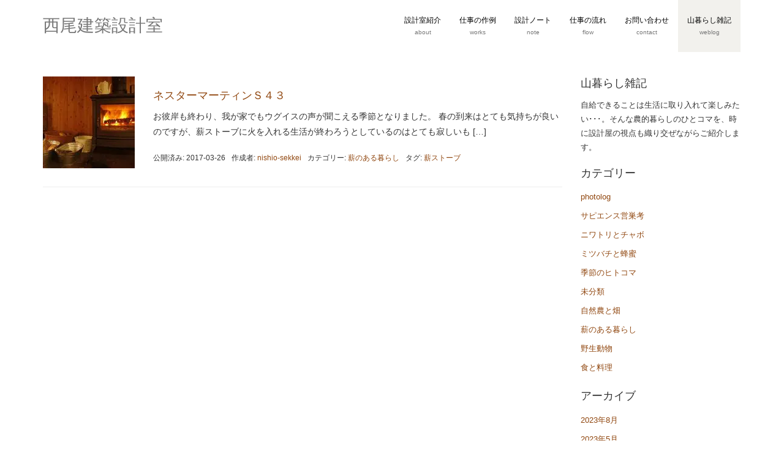

--- FILE ---
content_type: text/html; charset=UTF-8
request_url: https://nishio-sekkei.com/2017/03/
body_size: 10603
content:
<!DOCTYPE html><html dir="ltr" lang="ja" prefix="og: https://ogp.me/ns#"><head prefix="og: http://ogp.me/ns# fb: http://ogp.me/ns/fb# website: http://ogp.me/ns/website#"><meta charset="UTF-8"><meta name="viewport" content="width=device-width, initial-scale=1.0, maximum-scale=1.0, user-scalable=0" /><link rel="pingback" href="https://nishio-sekkei.com/xmlrpc.php" /> <!--[if lt IE 9]> <script src="https://nishio-sekkei.com/wp-content/themes/habakiri/js/html5shiv.min.js"></script> <![endif]--><link media="all" href="https://nishio-sekkei.com/wp-content/cache/autoptimize/css/autoptimize_a3fab4d8a8cb96aa758b0b8af6f56a3e.css" rel="stylesheet"><title>3月, 2017 | 西尾建築設計室</title><meta name="robots" content="noindex, max-snippet:-1, max-image-preview:large, max-video-preview:-1" /><link rel="canonical" href="https://nishio-sekkei.com/2017/03/" /><meta name="generator" content="All in One SEO (AIOSEO) 4.7.6" /><meta name="google" content="nositelinkssearchbox" /> <script type="application/ld+json" class="aioseo-schema">{"@context":"https:\/\/schema.org","@graph":[{"@type":"BreadcrumbList","@id":"https:\/\/nishio-sekkei.com\/2017\/03\/#breadcrumblist","itemListElement":[{"@type":"ListItem","@id":"https:\/\/nishio-sekkei.com\/#listItem","position":1,"name":"\u5bb6","item":"https:\/\/nishio-sekkei.com\/","nextItem":{"@type":"ListItem","@id":"https:\/\/nishio-sekkei.com\/2017\/#listItem","name":"2017"}},{"@type":"ListItem","@id":"https:\/\/nishio-sekkei.com\/2017\/#listItem","position":2,"name":"2017","item":"https:\/\/nishio-sekkei.com\/2017\/","nextItem":{"@type":"ListItem","@id":"https:\/\/nishio-sekkei.com\/2017\/03\/#listItem","name":"3\u6708, 2017"},"previousItem":{"@type":"ListItem","@id":"https:\/\/nishio-sekkei.com\/#listItem","name":"\u5bb6"}},{"@type":"ListItem","@id":"https:\/\/nishio-sekkei.com\/2017\/03\/#listItem","position":3,"name":"3\u6708, 2017","previousItem":{"@type":"ListItem","@id":"https:\/\/nishio-sekkei.com\/2017\/#listItem","name":"2017"}}]},{"@type":"CollectionPage","@id":"https:\/\/nishio-sekkei.com\/2017\/03\/#collectionpage","url":"https:\/\/nishio-sekkei.com\/2017\/03\/","name":"3\u6708, 2017 | \u897f\u5c3e\u5efa\u7bc9\u8a2d\u8a08\u5ba4","inLanguage":"ja","isPartOf":{"@id":"https:\/\/nishio-sekkei.com\/#website"},"breadcrumb":{"@id":"https:\/\/nishio-sekkei.com\/2017\/03\/#breadcrumblist"}},{"@type":"Person","@id":"https:\/\/nishio-sekkei.com\/#person","name":"nishio-sekkei"},{"@type":"WebSite","@id":"https:\/\/nishio-sekkei.com\/#website","url":"https:\/\/nishio-sekkei.com\/","name":"\u897f\u5c3e\u5efa\u7bc9\u8a2d\u8a08\u5ba4","description":"\u4e00\u7d1a\u5efa\u7bc9\u58eb\u4e8b\u52d9\u6240\u30fb\u897f\u5c3e\u5efa\u7bc9\u8a2d\u8a08\u5ba4\u306f\u548c\u6b4c\u5c71\u770c\u5317\u90e8\u306b\u4f4d\u7f6e\u3059\u308b\u7d00\u7f8e\u91ce\u753a\u3092\u62e0\u70b9\u306b\u6d3b\u52d5\u3057\u3066\u3044\u307e\u3059\u3002\u6728\u3092\u4f7f\u3063\u305f\u5bb6\u3065\u304f\u308a\u3092\u884c\u3044\u3001\u4eba\u3068\u68ee\u30fb\u30e2\u30f3\u30b9\u30fc\u30f3\u306e\u5439\u304f\u65e5\u672c\u306e\u6c17\u5019\u98a8\u571f\u30fb\u53e4\u3088\u308a\u4f1d\u308f\u308b\u6587\u5316\u30fb\u65b0\u3057\u3044\u6280\u8853\u30fb\u5bb6\u65cf\u30fb\u5730\u57df\u793e\u4f1a\u3092\u7e4b\u3050\u30c7\u30b6\u30a4\u30f3\u3092\u5b9f\u8df5\u3057\u3066\u3044\u307e\u3059\u3002","inLanguage":"ja","publisher":{"@id":"https:\/\/nishio-sekkei.com\/#person"}}]}</script> <link href='https://sp-ao.shortpixel.ai' rel='preconnect' /><link rel="alternate" type="application/rss+xml" title="西尾建築設計室 &raquo; フィード" href="https://nishio-sekkei.com/feed/" /><link rel="alternate" type="application/rss+xml" title="西尾建築設計室 &raquo; コメントフィード" href="https://nishio-sekkei.com/comments/feed/" />  <script src="https://www.googletagmanager.com/gtag/js?id=G-H5K0P1531B"  data-cfasync="false" data-wpfc-render="false" type="text/javascript" async></script> <script data-cfasync="false" data-wpfc-render="false" type="text/javascript">var mi_version = '9.11.1';
				var mi_track_user = true;
				var mi_no_track_reason = '';
								var MonsterInsightsDefaultLocations = {"page_location":"https:\/\/nishio-sekkei.com\/2017\/03\/"};
								if ( typeof MonsterInsightsPrivacyGuardFilter === 'function' ) {
					var MonsterInsightsLocations = (typeof MonsterInsightsExcludeQuery === 'object') ? MonsterInsightsPrivacyGuardFilter( MonsterInsightsExcludeQuery ) : MonsterInsightsPrivacyGuardFilter( MonsterInsightsDefaultLocations );
				} else {
					var MonsterInsightsLocations = (typeof MonsterInsightsExcludeQuery === 'object') ? MonsterInsightsExcludeQuery : MonsterInsightsDefaultLocations;
				}

								var disableStrs = [
										'ga-disable-G-H5K0P1531B',
									];

				/* Function to detect opted out users */
				function __gtagTrackerIsOptedOut() {
					for (var index = 0; index < disableStrs.length; index++) {
						if (document.cookie.indexOf(disableStrs[index] + '=true') > -1) {
							return true;
						}
					}

					return false;
				}

				/* Disable tracking if the opt-out cookie exists. */
				if (__gtagTrackerIsOptedOut()) {
					for (var index = 0; index < disableStrs.length; index++) {
						window[disableStrs[index]] = true;
					}
				}

				/* Opt-out function */
				function __gtagTrackerOptout() {
					for (var index = 0; index < disableStrs.length; index++) {
						document.cookie = disableStrs[index] + '=true; expires=Thu, 31 Dec 2099 23:59:59 UTC; path=/';
						window[disableStrs[index]] = true;
					}
				}

				if ('undefined' === typeof gaOptout) {
					function gaOptout() {
						__gtagTrackerOptout();
					}
				}
								window.dataLayer = window.dataLayer || [];

				window.MonsterInsightsDualTracker = {
					helpers: {},
					trackers: {},
				};
				if (mi_track_user) {
					function __gtagDataLayer() {
						dataLayer.push(arguments);
					}

					function __gtagTracker(type, name, parameters) {
						if (!parameters) {
							parameters = {};
						}

						if (parameters.send_to) {
							__gtagDataLayer.apply(null, arguments);
							return;
						}

						if (type === 'event') {
														parameters.send_to = monsterinsights_frontend.v4_id;
							var hookName = name;
							if (typeof parameters['event_category'] !== 'undefined') {
								hookName = parameters['event_category'] + ':' + name;
							}

							if (typeof MonsterInsightsDualTracker.trackers[hookName] !== 'undefined') {
								MonsterInsightsDualTracker.trackers[hookName](parameters);
							} else {
								__gtagDataLayer('event', name, parameters);
							}
							
						} else {
							__gtagDataLayer.apply(null, arguments);
						}
					}

					__gtagTracker('js', new Date());
					__gtagTracker('set', {
						'developer_id.dZGIzZG': true,
											});
					if ( MonsterInsightsLocations.page_location ) {
						__gtagTracker('set', MonsterInsightsLocations);
					}
										__gtagTracker('config', 'G-H5K0P1531B', {"forceSSL":"true"} );
										window.gtag = __gtagTracker;										(function () {
						/* https://developers.google.com/analytics/devguides/collection/analyticsjs/ */
						/* ga and __gaTracker compatibility shim. */
						var noopfn = function () {
							return null;
						};
						var newtracker = function () {
							return new Tracker();
						};
						var Tracker = function () {
							return null;
						};
						var p = Tracker.prototype;
						p.get = noopfn;
						p.set = noopfn;
						p.send = function () {
							var args = Array.prototype.slice.call(arguments);
							args.unshift('send');
							__gaTracker.apply(null, args);
						};
						var __gaTracker = function () {
							var len = arguments.length;
							if (len === 0) {
								return;
							}
							var f = arguments[len - 1];
							if (typeof f !== 'object' || f === null || typeof f.hitCallback !== 'function') {
								if ('send' === arguments[0]) {
									var hitConverted, hitObject = false, action;
									if ('event' === arguments[1]) {
										if ('undefined' !== typeof arguments[3]) {
											hitObject = {
												'eventAction': arguments[3],
												'eventCategory': arguments[2],
												'eventLabel': arguments[4],
												'value': arguments[5] ? arguments[5] : 1,
											}
										}
									}
									if ('pageview' === arguments[1]) {
										if ('undefined' !== typeof arguments[2]) {
											hitObject = {
												'eventAction': 'page_view',
												'page_path': arguments[2],
											}
										}
									}
									if (typeof arguments[2] === 'object') {
										hitObject = arguments[2];
									}
									if (typeof arguments[5] === 'object') {
										Object.assign(hitObject, arguments[5]);
									}
									if ('undefined' !== typeof arguments[1].hitType) {
										hitObject = arguments[1];
										if ('pageview' === hitObject.hitType) {
											hitObject.eventAction = 'page_view';
										}
									}
									if (hitObject) {
										action = 'timing' === arguments[1].hitType ? 'timing_complete' : hitObject.eventAction;
										hitConverted = mapArgs(hitObject);
										__gtagTracker('event', action, hitConverted);
									}
								}
								return;
							}

							function mapArgs(args) {
								var arg, hit = {};
								var gaMap = {
									'eventCategory': 'event_category',
									'eventAction': 'event_action',
									'eventLabel': 'event_label',
									'eventValue': 'event_value',
									'nonInteraction': 'non_interaction',
									'timingCategory': 'event_category',
									'timingVar': 'name',
									'timingValue': 'value',
									'timingLabel': 'event_label',
									'page': 'page_path',
									'location': 'page_location',
									'title': 'page_title',
									'referrer' : 'page_referrer',
								};
								for (arg in args) {
																		if (!(!args.hasOwnProperty(arg) || !gaMap.hasOwnProperty(arg))) {
										hit[gaMap[arg]] = args[arg];
									} else {
										hit[arg] = args[arg];
									}
								}
								return hit;
							}

							try {
								f.hitCallback();
							} catch (ex) {
							}
						};
						__gaTracker.create = newtracker;
						__gaTracker.getByName = newtracker;
						__gaTracker.getAll = function () {
							return [];
						};
						__gaTracker.remove = noopfn;
						__gaTracker.loaded = true;
						window['__gaTracker'] = __gaTracker;
					})();
									} else {
										console.log("");
					(function () {
						function __gtagTracker() {
							return null;
						}

						window['__gtagTracker'] = __gtagTracker;
						window['gtag'] = __gtagTracker;
					})();
									}</script>  <script type="text/javascript">window._wpemojiSettings = {"baseUrl":"https:\/\/s.w.org\/images\/core\/emoji\/14.0.0\/72x72\/","ext":".png","svgUrl":"https:\/\/s.w.org\/images\/core\/emoji\/14.0.0\/svg\/","svgExt":".svg","source":{"concatemoji":"https:\/\/nishio-sekkei.com\/wp-includes\/js\/wp-emoji-release.min.js?ver=6.4.7"}};
/*! This file is auto-generated */
!function(i,n){var o,s,e;function c(e){try{var t={supportTests:e,timestamp:(new Date).valueOf()};sessionStorage.setItem(o,JSON.stringify(t))}catch(e){}}function p(e,t,n){e.clearRect(0,0,e.canvas.width,e.canvas.height),e.fillText(t,0,0);var t=new Uint32Array(e.getImageData(0,0,e.canvas.width,e.canvas.height).data),r=(e.clearRect(0,0,e.canvas.width,e.canvas.height),e.fillText(n,0,0),new Uint32Array(e.getImageData(0,0,e.canvas.width,e.canvas.height).data));return t.every(function(e,t){return e===r[t]})}function u(e,t,n){switch(t){case"flag":return n(e,"\ud83c\udff3\ufe0f\u200d\u26a7\ufe0f","\ud83c\udff3\ufe0f\u200b\u26a7\ufe0f")?!1:!n(e,"\ud83c\uddfa\ud83c\uddf3","\ud83c\uddfa\u200b\ud83c\uddf3")&&!n(e,"\ud83c\udff4\udb40\udc67\udb40\udc62\udb40\udc65\udb40\udc6e\udb40\udc67\udb40\udc7f","\ud83c\udff4\u200b\udb40\udc67\u200b\udb40\udc62\u200b\udb40\udc65\u200b\udb40\udc6e\u200b\udb40\udc67\u200b\udb40\udc7f");case"emoji":return!n(e,"\ud83e\udef1\ud83c\udffb\u200d\ud83e\udef2\ud83c\udfff","\ud83e\udef1\ud83c\udffb\u200b\ud83e\udef2\ud83c\udfff")}return!1}function f(e,t,n){var r="undefined"!=typeof WorkerGlobalScope&&self instanceof WorkerGlobalScope?new OffscreenCanvas(300,150):i.createElement("canvas"),a=r.getContext("2d",{willReadFrequently:!0}),o=(a.textBaseline="top",a.font="600 32px Arial",{});return e.forEach(function(e){o[e]=t(a,e,n)}),o}function t(e){var t=i.createElement("script");t.src=e,t.defer=!0,i.head.appendChild(t)}"undefined"!=typeof Promise&&(o="wpEmojiSettingsSupports",s=["flag","emoji"],n.supports={everything:!0,everythingExceptFlag:!0},e=new Promise(function(e){i.addEventListener("DOMContentLoaded",e,{once:!0})}),new Promise(function(t){var n=function(){try{var e=JSON.parse(sessionStorage.getItem(o));if("object"==typeof e&&"number"==typeof e.timestamp&&(new Date).valueOf()<e.timestamp+604800&&"object"==typeof e.supportTests)return e.supportTests}catch(e){}return null}();if(!n){if("undefined"!=typeof Worker&&"undefined"!=typeof OffscreenCanvas&&"undefined"!=typeof URL&&URL.createObjectURL&&"undefined"!=typeof Blob)try{var e="postMessage("+f.toString()+"("+[JSON.stringify(s),u.toString(),p.toString()].join(",")+"));",r=new Blob([e],{type:"text/javascript"}),a=new Worker(URL.createObjectURL(r),{name:"wpTestEmojiSupports"});return void(a.onmessage=function(e){c(n=e.data),a.terminate(),t(n)})}catch(e){}c(n=f(s,u,p))}t(n)}).then(function(e){for(var t in e)n.supports[t]=e[t],n.supports.everything=n.supports.everything&&n.supports[t],"flag"!==t&&(n.supports.everythingExceptFlag=n.supports.everythingExceptFlag&&n.supports[t]);n.supports.everythingExceptFlag=n.supports.everythingExceptFlag&&!n.supports.flag,n.DOMReady=!1,n.readyCallback=function(){n.DOMReady=!0}}).then(function(){return e}).then(function(){var e;n.supports.everything||(n.readyCallback(),(e=n.source||{}).concatemoji?t(e.concatemoji):e.wpemoji&&e.twemoji&&(t(e.twemoji),t(e.wpemoji)))}))}((window,document),window._wpemojiSettings);</script> <script data-cfasync="false" data-wpfc-render="false" type="text/javascript" id='monsterinsights-frontend-script-js-extra'>var monsterinsights_frontend = {"js_events_tracking":"true","download_extensions":"doc,pdf,ppt,zip,xls,docx,pptx,xlsx","inbound_paths":"[]","home_url":"https:\/\/nishio-sekkei.com","hash_tracking":"false","v4_id":"G-H5K0P1531B"};</script> <script type="text/javascript" src="https://nishio-sekkei.com/wp-includes/js/jquery/jquery.min.js?ver=3.7.1" id="jquery-core-js"></script> <link rel="https://api.w.org/" href="https://nishio-sekkei.com/wp-json/" /><link rel="EditURI" type="application/rsd+xml" title="RSD" href="https://nishio-sekkei.com/xmlrpc.php?rsd" /><meta name="generator" content="WordPress 6.4.7" /><meta name="generator" content="Elementor 3.25.10; features: additional_custom_breakpoints, e_optimized_control_loading; settings: css_print_method-external, google_font-enabled, font_display-auto"> <noscript><style>.lazyload[data-src]{display:none !important;}</style></noscript><meta name="norton-safeweb-site-verification" content="xe9mb-1og9hgvjjo5bse9gozujde6wdjujyigv0gq81sm1t8wnzg9wu1v1s5d7gn-5f9zvphzkcpbacl6ngrsi9aofnc4hhjds17s23rp66mdxc52f1dox1uxcbx69bl" /><meta name="google-site-verification" content="0MOyyV6WIvG7Ncox2K0hctRMGvVZ1D7TOucxYqFa6aI" /></head><body class="archive date blog-template-archive-right-sidebar elementor-default elementor-kit-4832"><div id="container"><header id="header" class="header header--default "><div class="container"><div class="row header__content"><div class="col-xs-10 col-md-4 header__col"><div class="site-branding"><h1 class="site-branding__heading"> <a href="https://nishio-sekkei.com/" rel="home">西尾建築設計室</a></h1></div></div><div class="col-xs-2 col-md-8 header__col global-nav-wrapper clearfix"><nav class="global-nav js-responsive-nav nav--hide" role="navigation"><div class="menu-topnavi-container"><ul id="menu-topnavi" class="menu"><li id="menu-item-188" class="menu-item menu-item-type-post_type menu-item-object-page menu-item-188"><a href="https://nishio-sekkei.com/about/"><strong>設計室紹介</strong><small>about</small></a></li><li id="menu-item-187" class="menu-item menu-item-type-post_type menu-item-object-page menu-item-187"><a href="https://nishio-sekkei.com/works/"><strong>仕事の作例</strong><small>works</small></a></li><li id="menu-item-208" class="menu-item menu-item-type-post_type menu-item-object-page menu-item-208"><a href="https://nishio-sekkei.com/note/"><strong>設計ノート</strong><small>note</small></a></li><li id="menu-item-207" class="menu-item menu-item-type-post_type menu-item-object-page menu-item-207"><a href="https://nishio-sekkei.com/flow/"><strong>仕事の流れ</strong><small>flow</small></a></li><li id="menu-item-206" class="menu-item menu-item-type-post_type menu-item-object-page menu-item-206"><a href="https://nishio-sekkei.com/contact/"><strong>お問い合わせ</strong><small>contact</small></a></li><li id="menu-item-205" class="menu-item menu-item-type-post_type menu-item-object-page current_page_parent menu-item-205"><a href="https://nishio-sekkei.com/weblog/"><strong>山暮らし雑記</strong><small>weblog</small></a></li></ul></div></nav><div id="responsive-btn"></div></div></div></div></header><div id="contents"><div class="sub-page-contents"><div class="container"><div class="row"><div class="col-md-9"><main id="main" role="main"><article class="article article--archive"><div class="entry"><div class="entries entries--archive"><article class="article article--summary post-475 post type-post status-publish format-standard has-post-thumbnail hentry category-firewood tag-5"><div class="entry--has_media entry"><div class="entry--has_media__inner"><div class="entry--has_media__media"> <a href="https://nishio-sekkei.com/%e3%83%8d%e3%82%b9%e3%82%bf%e3%83%bc%e3%83%9e%e3%83%bc%e3%83%86%e3%82%a3%e3%83%b3%ef%bd%93%ef%bc%94%ef%bc%93/" class="entry--has_media__link"> <img width="150" height="150" src="[data-uri]" class="wp-post-image lazyload" alt="ネスターマーティンＳ４３" decoding="async" data-src="https://sp-ao.shortpixel.ai/client/to_webp,q_glossy,ret_img,w_150,h_150/https://nishio-sekkei.com/wp-content/uploads/2017/03/stove1-150x150.jpg" data-eio-rwidth="150" data-eio-rheight="150" /><noscript><img width="150" height="150" src="https://nishio-sekkei.com/wp-content/uploads/2017/03/stove1-150x150.jpg" class=" wp-post-image" alt="ネスターマーティンＳ４３" decoding="async" data-eio="l" /></noscript> </a></div><div class="entry--has_media__body"><h1 class="entry__title entry-title h3"><a href="https://nishio-sekkei.com/%e3%83%8d%e3%82%b9%e3%82%bf%e3%83%bc%e3%83%9e%e3%83%bc%e3%83%86%e3%82%a3%e3%83%b3%ef%bd%93%ef%bc%94%ef%bc%93/">ネスターマーティンＳ４３</a></h1><div class="entry__summary"><p>お彼岸も終わり、我が家でもウグイスの声が聞こえる季節となりました。 春の到来はとても気持ちが良いのですが、薪ストーブに火を入れる生活が終わろうとしているのはとても寂しいも [&hellip;]</p></div><div class="entry-meta"><ul class="entry-meta__list"><li class="entry-meta__item published"><time datetime="2017-03-26T23:55:54+09:00">公開済み: 2017-03-26</time></li><li class="entry-meta__item updated hidden"><time datetime="2017-04-07T06:43:32+09:00">更新: 2017-04-07</time></li><li class="entry-meta__item vCard author">作成者: <a href="https://nishio-sekkei.com/author/kazuma240/"><span class="fn">nishio-sekkei</span></a></li><li class="entry-meta__item categories">カテゴリー: <a href="https://nishio-sekkei.com/category/firewood/">薪のある暮らし</a></li><li class="entry-meta__item tags">タグ: <a href="https://nishio-sekkei.com/tag/%e8%96%aa%e3%82%b9%e3%83%88%e3%83%bc%e3%83%96/" rel="tag">薪ストーブ</a></li></ul></div></div></div></div></article></div></div></article></main></div><div class="col-md-3"><aside id="sub"><div class="sidebar"><div id="text-2" class="widget sidebar-widget widget_text"><h2 class="sidebar-widget__title h4">山暮らし雑記</h2><div class="textwidget"><p>自給できることは生活に取り入れて楽しみたい･･･。そんな農的暮らしのひとコマを、時に設計屋の視点も織り交ぜながらご紹介します。</p></div></div><div id="categories-3" class="widget sidebar-widget widget_categories"><h2 class="sidebar-widget__title h4">カテゴリー</h2><ul><li class="cat-item cat-item-91"><a href="https://nishio-sekkei.com/category/photolog/">photolog</a></li><li class="cat-item cat-item-85"><a href="https://nishio-sekkei.com/category/%e3%82%b5%e3%83%94%e3%82%a8%e3%83%b3%e3%82%b9%e5%96%b6%e5%b7%a3%e8%80%83/">サピエンス営巣考</a></li><li class="cat-item cat-item-15"><a href="https://nishio-sekkei.com/category/chicken/">ニワトリとチャボ</a></li><li class="cat-item cat-item-7"><a href="https://nishio-sekkei.com/category/honeybee/">ミツバチと蜂蜜</a></li><li class="cat-item cat-item-4"><a href="https://nishio-sekkei.com/category/season/">季節のヒトコマ</a></li><li class="cat-item cat-item-1"><a href="https://nishio-sekkei.com/category/%e6%9c%aa%e5%88%86%e9%a1%9e/">未分類</a></li><li class="cat-item cat-item-14"><a href="https://nishio-sekkei.com/category/natural-farming/">自然農と畑</a></li><li class="cat-item cat-item-10"><a href="https://nishio-sekkei.com/category/firewood/">薪のある暮らし</a></li><li class="cat-item cat-item-32"><a href="https://nishio-sekkei.com/category/wildlife/">野生動物</a></li><li class="cat-item cat-item-38"><a href="https://nishio-sekkei.com/category/cooking/">食と料理</a></li></ul></div><div id="archives-3" class="widget sidebar-widget widget_archive"><h2 class="sidebar-widget__title h4">アーカイブ</h2><ul><li><a href='https://nishio-sekkei.com/2023/08/'>2023年8月</a></li><li><a href='https://nishio-sekkei.com/2023/05/'>2023年5月</a></li><li><a href='https://nishio-sekkei.com/2023/04/'>2023年4月</a></li><li><a href='https://nishio-sekkei.com/2022/03/'>2022年3月</a></li><li><a href='https://nishio-sekkei.com/2021/12/'>2021年12月</a></li><li><a href='https://nishio-sekkei.com/2021/11/'>2021年11月</a></li><li><a href='https://nishio-sekkei.com/2021/09/'>2021年9月</a></li><li><a href='https://nishio-sekkei.com/2021/08/'>2021年8月</a></li><li><a href='https://nishio-sekkei.com/2021/07/'>2021年7月</a></li><li><a href='https://nishio-sekkei.com/2021/06/'>2021年6月</a></li><li><a href='https://nishio-sekkei.com/2021/05/'>2021年5月</a></li><li><a href='https://nishio-sekkei.com/2021/04/'>2021年4月</a></li><li><a href='https://nishio-sekkei.com/2021/03/'>2021年3月</a></li><li><a href='https://nishio-sekkei.com/2021/01/'>2021年1月</a></li><li><a href='https://nishio-sekkei.com/2020/11/'>2020年11月</a></li><li><a href='https://nishio-sekkei.com/2020/10/'>2020年10月</a></li><li><a href='https://nishio-sekkei.com/2020/09/'>2020年9月</a></li><li><a href='https://nishio-sekkei.com/2020/08/'>2020年8月</a></li><li><a href='https://nishio-sekkei.com/2020/07/'>2020年7月</a></li><li><a href='https://nishio-sekkei.com/2020/06/'>2020年6月</a></li><li><a href='https://nishio-sekkei.com/2020/05/'>2020年5月</a></li><li><a href='https://nishio-sekkei.com/2020/04/'>2020年4月</a></li><li><a href='https://nishio-sekkei.com/2020/03/'>2020年3月</a></li><li><a href='https://nishio-sekkei.com/2020/02/'>2020年2月</a></li><li><a href='https://nishio-sekkei.com/2020/01/'>2020年1月</a></li><li><a href='https://nishio-sekkei.com/2019/12/'>2019年12月</a></li><li><a href='https://nishio-sekkei.com/2019/11/'>2019年11月</a></li><li><a href='https://nishio-sekkei.com/2019/10/'>2019年10月</a></li><li><a href='https://nishio-sekkei.com/2019/09/'>2019年9月</a></li><li><a href='https://nishio-sekkei.com/2019/08/'>2019年8月</a></li><li><a href='https://nishio-sekkei.com/2019/07/'>2019年7月</a></li><li><a href='https://nishio-sekkei.com/2019/06/'>2019年6月</a></li><li><a href='https://nishio-sekkei.com/2019/05/'>2019年5月</a></li><li><a href='https://nishio-sekkei.com/2019/04/'>2019年4月</a></li><li><a href='https://nishio-sekkei.com/2019/03/'>2019年3月</a></li><li><a href='https://nishio-sekkei.com/2019/02/'>2019年2月</a></li><li><a href='https://nishio-sekkei.com/2019/01/'>2019年1月</a></li><li><a href='https://nishio-sekkei.com/2018/12/'>2018年12月</a></li><li><a href='https://nishio-sekkei.com/2018/11/'>2018年11月</a></li><li><a href='https://nishio-sekkei.com/2018/10/'>2018年10月</a></li><li><a href='https://nishio-sekkei.com/2018/09/'>2018年9月</a></li><li><a href='https://nishio-sekkei.com/2018/08/'>2018年8月</a></li><li><a href='https://nishio-sekkei.com/2018/07/'>2018年7月</a></li><li><a href='https://nishio-sekkei.com/2018/06/'>2018年6月</a></li><li><a href='https://nishio-sekkei.com/2018/05/'>2018年5月</a></li><li><a href='https://nishio-sekkei.com/2018/04/'>2018年4月</a></li><li><a href='https://nishio-sekkei.com/2018/03/'>2018年3月</a></li><li><a href='https://nishio-sekkei.com/2018/02/'>2018年2月</a></li><li><a href='https://nishio-sekkei.com/2018/01/'>2018年1月</a></li><li><a href='https://nishio-sekkei.com/2017/11/'>2017年11月</a></li><li><a href='https://nishio-sekkei.com/2017/10/'>2017年10月</a></li><li><a href='https://nishio-sekkei.com/2017/09/'>2017年9月</a></li><li><a href='https://nishio-sekkei.com/2017/08/'>2017年8月</a></li><li><a href='https://nishio-sekkei.com/2017/07/'>2017年7月</a></li><li><a href='https://nishio-sekkei.com/2017/06/'>2017年6月</a></li><li><a href='https://nishio-sekkei.com/2017/05/'>2017年5月</a></li><li><a href='https://nishio-sekkei.com/2017/04/'>2017年4月</a></li><li><a href='https://nishio-sekkei.com/2017/03/' aria-current="page">2017年3月</a></li><li><a href='https://nishio-sekkei.com/2017/01/'>2017年1月</a></li></ul></div><div id="tag_cloud-2" class="widget sidebar-widget widget_tag_cloud"><h2 class="sidebar-widget__title h4">タグ</h2><div class="tagcloud"><a href="https://nishio-sekkei.com/tag/%e3%81%8a%e3%81%be%e3%81%9b%e5%b0%8f%e9%ba%a6/" class="tag-cloud-link tag-link-19 tag-link-position-1" style="font-size: 10.048780487805pt;" aria-label="おませ小麦 (2個の項目)">おませ小麦</a> <a href="https://nishio-sekkei.com/tag/%e3%81%8a%e8%8c%b6/" class="tag-cloud-link tag-link-21 tag-link-position-2" style="font-size: 12.552845528455pt;" aria-label="お茶 (4個の項目)">お茶</a> <a href="https://nishio-sekkei.com/tag/%e3%82%a2%e3%83%ad%e3%83%bc%e3%82%ab%e3%83%8a/" class="tag-cloud-link tag-link-74 tag-link-position-3" style="font-size: 17.674796747967pt;" aria-label="アローカナ (13個の項目)">アローカナ</a> <a href="https://nishio-sekkei.com/tag/%e3%82%a4%e3%83%8e%e3%82%b7%e3%82%b7/" class="tag-cloud-link tag-link-79 tag-link-position-4" style="font-size: 8pt;" aria-label="イノシシ (1個の項目)">イノシシ</a> <a href="https://nishio-sekkei.com/tag/%e3%82%a6%e3%82%b3%e3%83%83%e3%82%b1%e3%82%a4/" class="tag-cloud-link tag-link-94 tag-link-position-5" style="font-size: 14.260162601626pt;" aria-label="ウコッケイ (6個の項目)">ウコッケイ</a> <a href="https://nishio-sekkei.com/tag/%e3%82%a8%e3%83%b3%e3%83%89%e3%82%a6/" class="tag-cloud-link tag-link-49 tag-link-position-6" style="font-size: 11.414634146341pt;" aria-label="エンドウ (3個の項目)">エンドウ</a> <a href="https://nishio-sekkei.com/tag/%e3%82%ad%e3%82%a4%e3%83%ad%e3%82%b9%e3%82%ba%e3%83%a1%e3%83%90%e3%83%81/" class="tag-cloud-link tag-link-89 tag-link-position-7" style="font-size: 10.048780487805pt;" aria-label="キイロスズメバチ (2個の項目)">キイロスズメバチ</a> <a href="https://nishio-sekkei.com/tag/%e3%82%ad%e3%83%b3%e3%83%aa%e3%83%a7%e3%82%a6%e3%83%98%e3%83%b3/" class="tag-cloud-link tag-link-12 tag-link-position-8" style="font-size: 12.552845528455pt;" aria-label="キンリョウヘン (4個の項目)">キンリョウヘン</a> <a href="https://nishio-sekkei.com/tag/%e3%82%b0%e3%83%aa%e3%83%bc%e3%83%b3%e3%82%ab%e3%83%bc%e3%83%86%e3%83%b3/" class="tag-cloud-link tag-link-70 tag-link-position-9" style="font-size: 14.260162601626pt;" aria-label="グリーンカーテン (6個の項目)">グリーンカーテン</a> <a href="https://nishio-sekkei.com/tag/%e3%82%b3%e3%83%b3%e3%83%91%e3%83%8b%e3%82%aa%e3%83%b3%e3%83%97%e3%83%a9%e3%83%b3%e3%83%84/" class="tag-cloud-link tag-link-24 tag-link-position-10" style="font-size: 14.829268292683pt;" aria-label="コンパニオンプランツ (7個の項目)">コンパニオンプランツ</a> <a href="https://nishio-sekkei.com/tag/%e3%82%b7%e3%83%ab%e3%82%ad%e3%83%bc/" class="tag-cloud-link tag-link-95 tag-link-position-11" style="font-size: 14.260162601626pt;" aria-label="シルキー (6個の項目)">シルキー</a> <a href="https://nishio-sekkei.com/tag/%e3%82%b9%e3%82%a4%e3%83%bc%e3%83%84/" class="tag-cloud-link tag-link-75 tag-link-position-12" style="font-size: 12.552845528455pt;" aria-label="スイーツ (4個の項目)">スイーツ</a> <a href="https://nishio-sekkei.com/tag/%e3%83%80%e3%82%a4%e3%82%b3%e3%83%b3/" class="tag-cloud-link tag-link-57 tag-link-position-13" style="font-size: 8pt;" aria-label="ダイコン (1個の項目)">ダイコン</a> <a href="https://nishio-sekkei.com/tag/%e3%83%81%e3%83%a3%e3%83%9c/" class="tag-cloud-link tag-link-37 tag-link-position-14" style="font-size: 22pt;" aria-label="チャボ (33個の項目)">チャボ</a> <a href="https://nishio-sekkei.com/tag/%e3%83%8b%e3%83%9b%e3%83%b3%e3%83%9f%e3%83%84%e3%83%90%e3%83%81/" class="tag-cloud-link tag-link-8 tag-link-position-15" style="font-size: 20.634146341463pt;" aria-label="ニホンミツバチ (25個の項目)">ニホンミツバチ</a> <a href="https://nishio-sekkei.com/tag/%e3%83%8b%e3%83%af%e3%83%88%e3%83%aa/" class="tag-cloud-link tag-link-16 tag-link-position-16" style="font-size: 19.609756097561pt;" aria-label="ニワトリ (20個の項目)">ニワトリ</a> <a href="https://nishio-sekkei.com/tag/%e3%83%92%e3%83%a8%e3%82%b3/" class="tag-cloud-link tag-link-17 tag-link-position-17" style="font-size: 16.878048780488pt;" aria-label="ヒヨコ (11個の項目)">ヒヨコ</a> <a href="https://nishio-sekkei.com/tag/%e3%83%a2%e3%83%81%e8%a3%b8%e9%ba%a6/" class="tag-cloud-link tag-link-18 tag-link-position-18" style="font-size: 11.414634146341pt;" aria-label="モチ裸麦 (3個の項目)">モチ裸麦</a> <a href="https://nishio-sekkei.com/tag/%e5%88%86%e8%9c%82/" class="tag-cloud-link tag-link-11 tag-link-position-19" style="font-size: 14.829268292683pt;" aria-label="分蜂 (7個の項目)">分蜂</a> <a href="https://nishio-sekkei.com/tag/%e5%91%b3%e5%99%8c%e4%bb%95%e8%be%bc%e3%81%bf/" class="tag-cloud-link tag-link-82 tag-link-position-20" style="font-size: 8pt;" aria-label="味噌仕込み (1個の項目)">味噌仕込み</a> <a href="https://nishio-sekkei.com/tag/%e5%ad%b5%e5%8c%96/" class="tag-cloud-link tag-link-88 tag-link-position-21" style="font-size: 11.414634146341pt;" aria-label="孵化 (3個の項目)">孵化</a> <a href="https://nishio-sekkei.com/tag/%e5%b7%a8%e6%a8%b9/" class="tag-cloud-link tag-link-36 tag-link-position-22" style="font-size: 10.048780487805pt;" aria-label="巨樹 (2個の項目)">巨樹</a> <a href="https://nishio-sekkei.com/tag/%e6%89%98%e5%8d%b5/" class="tag-cloud-link tag-link-87 tag-link-position-23" style="font-size: 14.260162601626pt;" aria-label="托卵 (6個の項目)">托卵</a> <a href="https://nishio-sekkei.com/tag/%e6%8a%b1%e5%8d%b5/" class="tag-cloud-link tag-link-66 tag-link-position-24" style="font-size: 15.39837398374pt;" aria-label="抱卵 (8個の項目)">抱卵</a> <a href="https://nishio-sekkei.com/tag/%e6%8e%a1%e8%9c%9c/" class="tag-cloud-link tag-link-68 tag-link-position-25" style="font-size: 10.048780487805pt;" aria-label="採蜜 (2個の項目)">採蜜</a> <a href="https://nishio-sekkei.com/tag/%e6%98%86%e8%99%ab/" class="tag-cloud-link tag-link-25 tag-link-position-26" style="font-size: 14.260162601626pt;" aria-label="昆虫 (6個の項目)">昆虫</a> <a href="https://nishio-sekkei.com/tag/%e6%9c%a8%e3%81%ae%e5%ae%9f/" class="tag-cloud-link tag-link-92 tag-link-position-27" style="font-size: 10.048780487805pt;" aria-label="木の実 (2個の項目)">木の実</a> <a href="https://nishio-sekkei.com/tag/%e6%a4%8d%e7%89%a9/" class="tag-cloud-link tag-link-63 tag-link-position-28" style="font-size: 14.829268292683pt;" aria-label="植物 (7個の項目)">植物</a> <a href="https://nishio-sekkei.com/tag/%e6%b0%97%e8%b1%a1/" class="tag-cloud-link tag-link-6 tag-link-position-29" style="font-size: 10.048780487805pt;" aria-label="気象 (2個の項目)">気象</a> <a href="https://nishio-sekkei.com/tag/%e7%83%8f%e9%aa%a8%e9%b6%8f/" class="tag-cloud-link tag-link-93 tag-link-position-30" style="font-size: 14.260162601626pt;" aria-label="烏骨鶏 (6個の項目)">烏骨鶏</a> <a href="https://nishio-sekkei.com/tag/%e7%85%99%e7%aa%81%e6%8e%83%e9%99%a4/" class="tag-cloud-link tag-link-73 tag-link-position-31" style="font-size: 10.048780487805pt;" aria-label="煙突掃除 (2個の項目)">煙突掃除</a> <a href="https://nishio-sekkei.com/tag/%e7%8a%ac/" class="tag-cloud-link tag-link-65 tag-link-position-32" style="font-size: 14.829268292683pt;" aria-label="犬 (7個の項目)">犬</a> <a href="https://nishio-sekkei.com/tag/%e8%87%aa%e7%84%b6%e8%be%b2/" class="tag-cloud-link tag-link-13 tag-link-position-33" style="font-size: 20.065040650407pt;" aria-label="自然農 (22個の項目)">自然農</a> <a href="https://nishio-sekkei.com/tag/%e8%90%bd%e8%8a%b1%e7%94%9f/" class="tag-cloud-link tag-link-77 tag-link-position-34" style="font-size: 8pt;" aria-label="落花生 (1個の項目)">落花生</a> <a href="https://nishio-sekkei.com/tag/%e8%94%93/" class="tag-cloud-link tag-link-76 tag-link-position-35" style="font-size: 8pt;" aria-label="蔓 (1個の項目)">蔓</a> <a href="https://nishio-sekkei.com/tag/%e8%96%aa/" class="tag-cloud-link tag-link-26 tag-link-position-36" style="font-size: 14.829268292683pt;" aria-label="薪 (7個の項目)">薪</a> <a href="https://nishio-sekkei.com/tag/%e8%96%aa%e3%82%b9%e3%83%88%e3%83%bc%e3%83%96/" class="tag-cloud-link tag-link-5 tag-link-position-37" style="font-size: 15.967479674797pt;" aria-label="薪ストーブ (9個の項目)">薪ストーブ</a> <a href="https://nishio-sekkei.com/tag/%e8%96%aa%e5%89%b2%e3%82%8a/" class="tag-cloud-link tag-link-27 tag-link-position-38" style="font-size: 12.552845528455pt;" aria-label="薪割り (4個の項目)">薪割り</a> <a href="https://nishio-sekkei.com/tag/%e8%96%aa%e6%a3%9a/" class="tag-cloud-link tag-link-86 tag-link-position-39" style="font-size: 8pt;" aria-label="薪棚 (1個の項目)">薪棚</a> <a href="https://nishio-sekkei.com/tag/%e8%96%aa%e7%aa%af/" class="tag-cloud-link tag-link-30 tag-link-position-40" style="font-size: 10.048780487805pt;" aria-label="薪窯 (2個の項目)">薪窯</a> <a href="https://nishio-sekkei.com/tag/%e8%9c%82%e8%9c%9c/" class="tag-cloud-link tag-link-31 tag-link-position-41" style="font-size: 12.552845528455pt;" aria-label="蜂蜜 (4個の項目)">蜂蜜</a> <a href="https://nishio-sekkei.com/tag/%e8%b8%8f%e3%81%bf%e8%be%bc%e3%81%bf%e6%b8%a9%e5%ba%8a/" class="tag-cloud-link tag-link-84 tag-link-position-42" style="font-size: 8pt;" aria-label="踏み込み温床 (1個の項目)">踏み込み温床</a> <a href="https://nishio-sekkei.com/tag/%e9%87%8c%e8%8a%8b/" class="tag-cloud-link tag-link-20 tag-link-position-43" style="font-size: 10.048780487805pt;" aria-label="里芋 (2個の項目)">里芋</a> <a href="https://nishio-sekkei.com/tag/%e9%87%8d%e7%ae%b1%e5%bc%8f%e5%b7%a3%e7%ae%b1/" class="tag-cloud-link tag-link-35 tag-link-position-44" style="font-size: 13.463414634146pt;" aria-label="重箱式巣箱 (5個の項目)">重箱式巣箱</a> <a href="https://nishio-sekkei.com/tag/%e9%ba%b9%e3%81%a5%e3%81%8f%e3%82%8a/" class="tag-cloud-link tag-link-81 tag-link-position-45" style="font-size: 8pt;" aria-label="麹づくり (1個の項目)">麹づくり</a></div></div><div id="calendar-4" class="widget sidebar-widget widget_calendar"><h2 class="sidebar-widget__title h4">カレンダー</h2><div id="calendar_wrap" class="calendar_wrap"><table class="table" id="wp-calendar" class="wp-calendar-table"><caption>2017年3月</caption><thead><tr><th scope="col" title="月曜日">月</th><th scope="col" title="火曜日">火</th><th scope="col" title="水曜日">水</th><th scope="col" title="木曜日">木</th><th scope="col" title="金曜日">金</th><th scope="col" title="土曜日">土</th><th scope="col" title="日曜日">日</th></tr></thead><tbody><tr><td colspan="2" class="pad">&nbsp;</td><td>1</td><td>2</td><td>3</td><td>4</td><td>5</td></tr><tr><td>6</td><td>7</td><td>8</td><td>9</td><td>10</td><td>11</td><td>12</td></tr><tr><td>13</td><td>14</td><td>15</td><td>16</td><td>17</td><td>18</td><td>19</td></tr><tr><td>20</td><td>21</td><td>22</td><td>23</td><td>24</td><td>25</td><td><a href="https://nishio-sekkei.com/2017/03/26/" aria-label="2017年3月26日 に投稿を公開">26</a></td></tr><tr><td>27</td><td>28</td><td>29</td><td>30</td><td>31</td><td class="pad" colspan="2">&nbsp;</td></tr></tbody></table><nav aria-label="前と次の月" class="wp-calendar-nav"> <span class="wp-calendar-nav-prev"><a href="https://nishio-sekkei.com/2017/01/">&laquo; 1月</a></span> <span class="pad">&nbsp;</span> <span class="wp-calendar-nav-next"><a href="https://nishio-sekkei.com/2017/04/">4月 &raquo;</a></span></nav></div></div></div></aside></div></div></div></div></div><footer id="footer" class="footer"><div class="copyright"><div class="container"> © Nishio Kenchiku Sekkeisitu</div></div></footer></div><div class="scroll-back-to-top-wrapper"> <span class="scroll-back-to-top-inner"> <i class="fa fa-3x fa-chevron-up"></i> </span></div> <script>jQuery( function( $ ) {
			$( '.js-responsive-nav' ).responsive_nav( {
				direction: 'right'
			} );
		} );</script> <script type='text/javascript'>const lazyloadRunObserver = () => {
					const lazyloadBackgrounds = document.querySelectorAll( `.e-con.e-parent:not(.e-lazyloaded)` );
					const lazyloadBackgroundObserver = new IntersectionObserver( ( entries ) => {
						entries.forEach( ( entry ) => {
							if ( entry.isIntersecting ) {
								let lazyloadBackground = entry.target;
								if( lazyloadBackground ) {
									lazyloadBackground.classList.add( 'e-lazyloaded' );
								}
								lazyloadBackgroundObserver.unobserve( entry.target );
							}
						});
					}, { rootMargin: '200px 0px 200px 0px' } );
					lazyloadBackgrounds.forEach( ( lazyloadBackground ) => {
						lazyloadBackgroundObserver.observe( lazyloadBackground );
					} );
				};
				const events = [
					'DOMContentLoaded',
					'elementor/lazyload/observe',
				];
				events.forEach( ( event ) => {
					document.addEventListener( event, lazyloadRunObserver );
				} );</script> <script type="text/javascript" id="eio-lazy-load-js-before">var eio_lazy_vars = {"exactdn_domain":"","skip_autoscale":0,"threshold":0};</script> <script type="text/javascript" id="contact-form-7-js-extra">var wpcf7 = {"api":{"root":"https:\/\/nishio-sekkei.com\/wp-json\/","namespace":"contact-form-7\/v1"},"cached":"1"};</script> <script type="text/javascript" id="scroll-back-to-top-js-extra">var scrollBackToTop = {"scrollDuration":"500","fadeDuration":"0.5"};</script> <script defer src="https://nishio-sekkei.com/wp-content/cache/autoptimize/js/autoptimize_037d61514474969bdb0ba29b1d1d2427.js"></script></body></html>